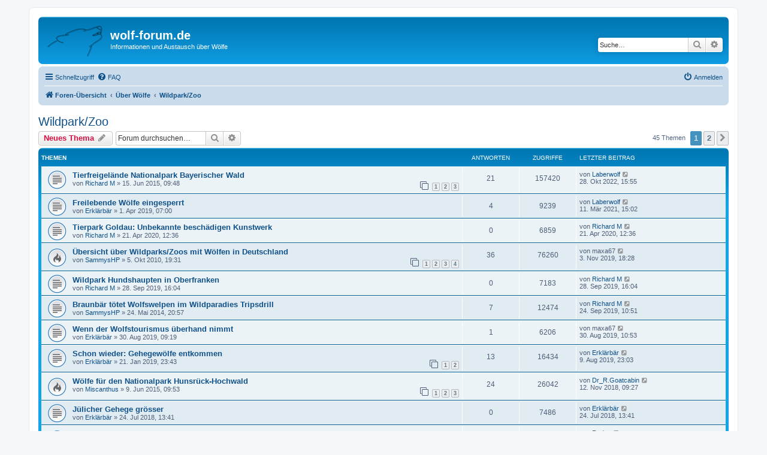

--- FILE ---
content_type: text/html; charset=UTF-8
request_url: https://wolf-forum.de/viewforum.php?f=17&sid=2f06be0564e50fb67bb27bba5fd0adf5
body_size: 9498
content:
<!DOCTYPE html>
<html dir="ltr" lang="de">
<head>
<meta charset="utf-8" />
<meta http-equiv="X-UA-Compatible" content="IE=edge">
<meta name="viewport" content="width=device-width, initial-scale=1" />

<title>Wildpark/Zoo - wolf-forum.de</title>

	<link rel="alternate" type="application/atom+xml" title="Feed - wolf-forum.de" href="/app.php/feed?sid=8b0b1c3803ea470ea2b66e23e26d7ca9">			<link rel="alternate" type="application/atom+xml" title="Feed - Neue Themen" href="/app.php/feed/topics?sid=8b0b1c3803ea470ea2b66e23e26d7ca9">	<link rel="alternate" type="application/atom+xml" title="Feed - Aktive Themen" href="/app.php/feed/topics_active?sid=8b0b1c3803ea470ea2b66e23e26d7ca9">	<link rel="alternate" type="application/atom+xml" title="Feed - Forum - Wildpark/Zoo" href="/app.php/feed/forum/17?sid=8b0b1c3803ea470ea2b66e23e26d7ca9">		
	<link rel="canonical" href="https://wolf-forum.de/viewforum.php?f=17">

<!--
	phpBB style name: prosilver
	Based on style:   prosilver (this is the default phpBB3 style)
	Original author:  Tom Beddard ( http://www.subBlue.com/ )
	Modified by:
-->

<link href="./assets/css/font-awesome.min.css?assets_version=125" rel="stylesheet">
<link href="./styles/prosilver/theme/stylesheet.css?assets_version=125" rel="stylesheet">
<link href="./styles/prosilver/theme/de/stylesheet.css?assets_version=125" rel="stylesheet">




<!--[if lte IE 9]>
	<link href="./styles/prosilver/theme/tweaks.css?assets_version=125" rel="stylesheet">
<![endif]-->


<link href="./ext/phpbb/pages/styles/prosilver/theme/pages_common.css?assets_version=125" rel="stylesheet" media="screen">



<link rel="icon" href="/favicon.png" type="image/png">

</head>
<body id="phpbb" class="nojs notouch section-viewforum ltr ">


<div id="wrap" class="wrap">
	<a id="top" class="top-anchor" accesskey="t"></a>
	<div id="page-header">
		<div class="headerbar" role="banner">
					<div class="inner">

			<div id="site-description" class="site-description">
		<a id="logo" class="logo" href="./index.php?sid=8b0b1c3803ea470ea2b66e23e26d7ca9" title="Foren-Übersicht">
					<span class="site_logo"></span>
				</a>
				<h1>wolf-forum.de</h1>
				<p>Informationen und Austausch über Wölfe</p>
				<p class="skiplink"><a href="#start_here">Zum Inhalt</a></p>
			</div>

									<div id="search-box" class="search-box search-header" role="search">
				<form action="./search.php?sid=8b0b1c3803ea470ea2b66e23e26d7ca9" method="get" id="search">
				<fieldset>
					<input name="keywords" id="keywords" type="search" maxlength="128" title="Suche nach Wörtern" class="inputbox search tiny" size="20" value="" placeholder="Suche…" />
					<button class="button button-search" type="submit" title="Suche">
						<i class="icon fa-search fa-fw" aria-hidden="true"></i><span class="sr-only">Suche</span>
					</button>
					<a href="./search.php?sid=8b0b1c3803ea470ea2b66e23e26d7ca9" class="button button-search-end" title="Erweiterte Suche">
						<i class="icon fa-cog fa-fw" aria-hidden="true"></i><span class="sr-only">Erweiterte Suche</span>
					</a>
					<input type="hidden" name="sid" value="8b0b1c3803ea470ea2b66e23e26d7ca9" />

				</fieldset>
				</form>
			</div>
						
			</div>
					</div>
				<div class="navbar" role="navigation">
	<div class="inner">

	<ul id="nav-main" class="nav-main linklist" role="menubar">

		<li id="quick-links" class="quick-links dropdown-container responsive-menu" data-skip-responsive="true">
			<a href="#" class="dropdown-trigger">
				<i class="icon fa-bars fa-fw" aria-hidden="true"></i><span>Schnellzugriff</span>
			</a>
			<div class="dropdown">
				<div class="pointer"><div class="pointer-inner"></div></div>
				<ul class="dropdown-contents" role="menu">
					
											<li class="separator"></li>
																									<li>
								<a href="./search.php?search_id=unanswered&amp;sid=8b0b1c3803ea470ea2b66e23e26d7ca9" role="menuitem">
									<i class="icon fa-file-o fa-fw icon-gray" aria-hidden="true"></i><span>Unbeantwortete Themen</span>
								</a>
							</li>
							<li>
								<a href="./search.php?search_id=active_topics&amp;sid=8b0b1c3803ea470ea2b66e23e26d7ca9" role="menuitem">
									<i class="icon fa-file-o fa-fw icon-blue" aria-hidden="true"></i><span>Aktive Themen</span>
								</a>
							</li>
							<li class="separator"></li>
							<li>
								<a href="./search.php?sid=8b0b1c3803ea470ea2b66e23e26d7ca9" role="menuitem">
									<i class="icon fa-search fa-fw" aria-hidden="true"></i><span>Suche</span>
								</a>
							</li>
					
										<li class="separator"></li>

									</ul>
			</div>
		</li>

				<li data-skip-responsive="true">
			<a href="/app.php/help/faq?sid=8b0b1c3803ea470ea2b66e23e26d7ca9" rel="help" title="Häufig gestellte Fragen" role="menuitem">
				<i class="icon fa-question-circle fa-fw" aria-hidden="true"></i><span>FAQ</span>
			</a>
		</li>
						
			<li class="rightside"  data-skip-responsive="true">
			<a href="./ucp.php?mode=login&amp;redirect=viewforum.php%3Ff%3D17&amp;sid=8b0b1c3803ea470ea2b66e23e26d7ca9" title="Anmelden" accesskey="x" role="menuitem">
				<i class="icon fa-power-off fa-fw" aria-hidden="true"></i><span>Anmelden</span>
			</a>
		</li>
						</ul>

	<ul id="nav-breadcrumbs" class="nav-breadcrumbs linklist navlinks" role="menubar">
				
		
		<li class="breadcrumbs" itemscope itemtype="https://schema.org/BreadcrumbList">

			
							<span class="crumb" itemtype="https://schema.org/ListItem" itemprop="itemListElement" itemscope><a itemprop="item" href="./index.php?sid=8b0b1c3803ea470ea2b66e23e26d7ca9" accesskey="h" data-navbar-reference="index"><i class="icon fa-home fa-fw"></i><span itemprop="name">Foren-Übersicht</span></a><meta itemprop="position" content="1" /></span>

											
								<span class="crumb" itemtype="https://schema.org/ListItem" itemprop="itemListElement" itemscope data-forum-id="3"><a itemprop="item" href="./viewforum.php?f=3&amp;sid=8b0b1c3803ea470ea2b66e23e26d7ca9"><span itemprop="name">Über Wölfe</span></a><meta itemprop="position" content="2" /></span>
															
								<span class="crumb" itemtype="https://schema.org/ListItem" itemprop="itemListElement" itemscope data-forum-id="17"><a itemprop="item" href="./viewforum.php?f=17&amp;sid=8b0b1c3803ea470ea2b66e23e26d7ca9"><span itemprop="name">Wildpark/Zoo</span></a><meta itemprop="position" content="3" /></span>
							
					</li>

		
					<li class="rightside responsive-search">
				<a href="./search.php?sid=8b0b1c3803ea470ea2b66e23e26d7ca9" title="Zeigt die erweiterten Suchoptionen an" role="menuitem">
					<i class="icon fa-search fa-fw" aria-hidden="true"></i><span class="sr-only">Suche</span>
				</a>
			</li>
			</ul>

	</div>
</div>
	</div>

	
	<a id="start_here" class="anchor"></a>
	<div id="page-body" class="page-body" role="main">
		
		<h2 class="forum-title"><a href="./viewforum.php?f=17&amp;sid=8b0b1c3803ea470ea2b66e23e26d7ca9">Wildpark/Zoo</a></h2>
<div>
	<!-- NOTE: remove the style="display: none" when you want to have the forum description on the forum body -->
	<div style="display: none !important;">Über <strong class="text-strong">nicht</strong> freilebende Wölfe in Wildparks, Zoos usw.<br /></div>	</div>



	<div class="action-bar bar-top">

				
		<a href="./posting.php?mode=post&amp;f=17&amp;sid=8b0b1c3803ea470ea2b66e23e26d7ca9" class="button" title="Neues Thema erstellen">
							<span>Neues Thema</span> <i class="icon fa-pencil fa-fw" aria-hidden="true"></i>
					</a>
				
			<div class="search-box" role="search">
			<form method="get" id="forum-search" action="./search.php?sid=8b0b1c3803ea470ea2b66e23e26d7ca9">
			<fieldset>
				<input class="inputbox search tiny" type="search" name="keywords" id="search_keywords" size="20" placeholder="Forum durchsuchen…" />
				<button class="button button-search" type="submit" title="Suche">
					<i class="icon fa-search fa-fw" aria-hidden="true"></i><span class="sr-only">Suche</span>
				</button>
				<a href="./search.php?fid%5B%5D=17&amp;sid=8b0b1c3803ea470ea2b66e23e26d7ca9" class="button button-search-end" title="Erweiterte Suche">
					<i class="icon fa-cog fa-fw" aria-hidden="true"></i><span class="sr-only">Erweiterte Suche</span>
				</a>
				<input type="hidden" name="fid[0]" value="17" />
<input type="hidden" name="sid" value="8b0b1c3803ea470ea2b66e23e26d7ca9" />

			</fieldset>
			</form>
		</div>
	
	<div class="pagination">
				45 Themen
					<ul>
		<li class="active"><span>1</span></li>
				<li><a class="button" href="./viewforum.php?f=17&amp;sid=8b0b1c3803ea470ea2b66e23e26d7ca9&amp;start=25" role="button">2</a></li>
				<li class="arrow next"><a class="button button-icon-only" href="./viewforum.php?f=17&amp;sid=8b0b1c3803ea470ea2b66e23e26d7ca9&amp;start=25" rel="next" role="button"><i class="icon fa-chevron-right fa-fw" aria-hidden="true"></i><span class="sr-only">Nächste</span></a></li>
	</ul>
			</div>

	</div>




	
			<div class="forumbg">
		<div class="inner">
		<ul class="topiclist">
			<li class="header">
				<dl class="row-item">
					<dt><div class="list-inner">Themen</div></dt>
					<dd class="posts">Antworten</dd>
					<dd class="views">Zugriffe</dd>
					<dd class="lastpost"><span>Letzter Beitrag</span></dd>
				</dl>
			</li>
		</ul>
		<ul class="topiclist topics">
	
				<li class="row bg1">
						<dl class="row-item topic_read">
				<dt title="Keine ungelesenen Beiträge">
										<div class="list-inner">
																		<a href="./viewtopic.php?t=1743&amp;sid=8b0b1c3803ea470ea2b66e23e26d7ca9" class="topictitle">Tierfreigelände Nationalpark Bayerischer Wald</a>																								<br />
						
												<div class="responsive-show" style="display: none;">
							Letzter Beitrag von <a href="./memberlist.php?mode=viewprofile&amp;u=870&amp;sid=8b0b1c3803ea470ea2b66e23e26d7ca9" class="username">Laberwolf</a> &laquo; <a href="./viewtopic.php?p=45435&amp;sid=8b0b1c3803ea470ea2b66e23e26d7ca9#p45435" title="Gehe zum letzten Beitrag"><time datetime="2022-10-28T13:55:51+00:00">28. Okt 2022, 15:55</time></a>
													</div>
														<span class="responsive-show left-box" style="display: none;">Antworten: <strong>21</strong></span>
													
						<div class="topic-poster responsive-hide left-box">
																												von <a href="./memberlist.php?mode=viewprofile&amp;u=467&amp;sid=8b0b1c3803ea470ea2b66e23e26d7ca9" class="username">Richard M</a> &raquo; <time datetime="2015-06-15T07:48:24+00:00">15. Jun 2015, 09:48</time>
																				</div>

												<div class="pagination">
							<span><i class="icon fa-clone fa-fw" aria-hidden="true"></i></span>
							<ul>
															<li><a class="button" href="./viewtopic.php?t=1743&amp;sid=8b0b1c3803ea470ea2b66e23e26d7ca9">1</a></li>
																							<li><a class="button" href="./viewtopic.php?t=1743&amp;sid=8b0b1c3803ea470ea2b66e23e26d7ca9&amp;start=10">2</a></li>
																							<li><a class="button" href="./viewtopic.php?t=1743&amp;sid=8b0b1c3803ea470ea2b66e23e26d7ca9&amp;start=20">3</a></li>
																																													</ul>
						</div>
						
											</div>
				</dt>
				<dd class="posts">21 <dfn>Antworten</dfn></dd>
				<dd class="views">157420 <dfn>Zugriffe</dfn></dd>
				<dd class="lastpost">
					<span><dfn>Letzter Beitrag </dfn>von <a href="./memberlist.php?mode=viewprofile&amp;u=870&amp;sid=8b0b1c3803ea470ea2b66e23e26d7ca9" class="username">Laberwolf</a>													<a href="./viewtopic.php?p=45435&amp;sid=8b0b1c3803ea470ea2b66e23e26d7ca9#p45435" title="Gehe zum letzten Beitrag">
								<i class="icon fa-external-link-square fa-fw icon-lightgray icon-md" aria-hidden="true"></i><span class="sr-only"></span>
							</a>
												<br /><time datetime="2022-10-28T13:55:51+00:00">28. Okt 2022, 15:55</time>
					</span>
				</dd>
			</dl>
					</li>
		
	

	
	
				<li class="row bg2">
						<dl class="row-item topic_read">
				<dt title="Keine ungelesenen Beiträge">
										<div class="list-inner">
																		<a href="./viewtopic.php?t=3068&amp;sid=8b0b1c3803ea470ea2b66e23e26d7ca9" class="topictitle">Freilebende Wölfe eingesperrt</a>																								<br />
						
												<div class="responsive-show" style="display: none;">
							Letzter Beitrag von <a href="./memberlist.php?mode=viewprofile&amp;u=870&amp;sid=8b0b1c3803ea470ea2b66e23e26d7ca9" class="username">Laberwolf</a> &laquo; <a href="./viewtopic.php?p=44709&amp;sid=8b0b1c3803ea470ea2b66e23e26d7ca9#p44709" title="Gehe zum letzten Beitrag"><time datetime="2021-03-11T14:02:24+00:00">11. Mär 2021, 15:02</time></a>
													</div>
														<span class="responsive-show left-box" style="display: none;">Antworten: <strong>4</strong></span>
													
						<div class="topic-poster responsive-hide left-box">
																												von <a href="./memberlist.php?mode=viewprofile&amp;u=732&amp;sid=8b0b1c3803ea470ea2b66e23e26d7ca9" class="username">Erklärbär</a> &raquo; <time datetime="2019-04-01T05:00:20+00:00">1. Apr 2019, 07:00</time>
																				</div>

						
											</div>
				</dt>
				<dd class="posts">4 <dfn>Antworten</dfn></dd>
				<dd class="views">9239 <dfn>Zugriffe</dfn></dd>
				<dd class="lastpost">
					<span><dfn>Letzter Beitrag </dfn>von <a href="./memberlist.php?mode=viewprofile&amp;u=870&amp;sid=8b0b1c3803ea470ea2b66e23e26d7ca9" class="username">Laberwolf</a>													<a href="./viewtopic.php?p=44709&amp;sid=8b0b1c3803ea470ea2b66e23e26d7ca9#p44709" title="Gehe zum letzten Beitrag">
								<i class="icon fa-external-link-square fa-fw icon-lightgray icon-md" aria-hidden="true"></i><span class="sr-only"></span>
							</a>
												<br /><time datetime="2021-03-11T14:02:24+00:00">11. Mär 2021, 15:02</time>
					</span>
				</dd>
			</dl>
					</li>
		
	

	
	
				<li class="row bg1">
						<dl class="row-item topic_read">
				<dt title="Keine ungelesenen Beiträge">
										<div class="list-inner">
																		<a href="./viewtopic.php?t=3328&amp;sid=8b0b1c3803ea470ea2b66e23e26d7ca9" class="topictitle">Tierpark Goldau: Unbekannte beschädigen Kunstwerk</a>																								<br />
						
												<div class="responsive-show" style="display: none;">
							Letzter Beitrag von <a href="./memberlist.php?mode=viewprofile&amp;u=467&amp;sid=8b0b1c3803ea470ea2b66e23e26d7ca9" class="username">Richard M</a> &laquo; <a href="./viewtopic.php?p=44094&amp;sid=8b0b1c3803ea470ea2b66e23e26d7ca9#p44094" title="Gehe zum letzten Beitrag"><time datetime="2020-04-21T10:36:32+00:00">21. Apr 2020, 12:36</time></a>
													</div>
													
						<div class="topic-poster responsive-hide left-box">
																												von <a href="./memberlist.php?mode=viewprofile&amp;u=467&amp;sid=8b0b1c3803ea470ea2b66e23e26d7ca9" class="username">Richard M</a> &raquo; <time datetime="2020-04-21T10:36:32+00:00">21. Apr 2020, 12:36</time>
																				</div>

						
											</div>
				</dt>
				<dd class="posts">0 <dfn>Antworten</dfn></dd>
				<dd class="views">6859 <dfn>Zugriffe</dfn></dd>
				<dd class="lastpost">
					<span><dfn>Letzter Beitrag </dfn>von <a href="./memberlist.php?mode=viewprofile&amp;u=467&amp;sid=8b0b1c3803ea470ea2b66e23e26d7ca9" class="username">Richard M</a>													<a href="./viewtopic.php?p=44094&amp;sid=8b0b1c3803ea470ea2b66e23e26d7ca9#p44094" title="Gehe zum letzten Beitrag">
								<i class="icon fa-external-link-square fa-fw icon-lightgray icon-md" aria-hidden="true"></i><span class="sr-only"></span>
							</a>
												<br /><time datetime="2020-04-21T10:36:32+00:00">21. Apr 2020, 12:36</time>
					</span>
				</dd>
			</dl>
					</li>
		
	

	
	
				<li class="row bg2">
						<dl class="row-item topic_read_hot">
				<dt title="Keine ungelesenen Beiträge">
										<div class="list-inner">
																		<a href="./viewtopic.php?t=5&amp;sid=8b0b1c3803ea470ea2b66e23e26d7ca9" class="topictitle">Übersicht über Wildparks/Zoos mit Wölfen in Deutschland</a>																								<br />
						
												<div class="responsive-show" style="display: none;">
							Letzter Beitrag von <span class="username">maxa67</span> &laquo; <a href="./viewtopic.php?p=42345&amp;sid=8b0b1c3803ea470ea2b66e23e26d7ca9#p42345" title="Gehe zum letzten Beitrag"><time datetime="2019-11-03T17:28:22+00:00">3. Nov 2019, 18:28</time></a>
													</div>
														<span class="responsive-show left-box" style="display: none;">Antworten: <strong>36</strong></span>
													
						<div class="topic-poster responsive-hide left-box">
																												von <a href="./memberlist.php?mode=viewprofile&amp;u=2&amp;sid=8b0b1c3803ea470ea2b66e23e26d7ca9" class="username">SammysHP</a> &raquo; <time datetime="2010-10-05T17:31:08+00:00">5. Okt 2010, 19:31</time>
																				</div>

												<div class="pagination">
							<span><i class="icon fa-clone fa-fw" aria-hidden="true"></i></span>
							<ul>
															<li><a class="button" href="./viewtopic.php?t=5&amp;sid=8b0b1c3803ea470ea2b66e23e26d7ca9">1</a></li>
																							<li><a class="button" href="./viewtopic.php?t=5&amp;sid=8b0b1c3803ea470ea2b66e23e26d7ca9&amp;start=10">2</a></li>
																							<li><a class="button" href="./viewtopic.php?t=5&amp;sid=8b0b1c3803ea470ea2b66e23e26d7ca9&amp;start=20">3</a></li>
																							<li><a class="button" href="./viewtopic.php?t=5&amp;sid=8b0b1c3803ea470ea2b66e23e26d7ca9&amp;start=30">4</a></li>
																																													</ul>
						</div>
						
											</div>
				</dt>
				<dd class="posts">36 <dfn>Antworten</dfn></dd>
				<dd class="views">76260 <dfn>Zugriffe</dfn></dd>
				<dd class="lastpost">
					<span><dfn>Letzter Beitrag </dfn>von <span class="username">maxa67</span>													<a href="./viewtopic.php?p=42345&amp;sid=8b0b1c3803ea470ea2b66e23e26d7ca9#p42345" title="Gehe zum letzten Beitrag">
								<i class="icon fa-external-link-square fa-fw icon-lightgray icon-md" aria-hidden="true"></i><span class="sr-only"></span>
							</a>
												<br /><time datetime="2019-11-03T17:28:22+00:00">3. Nov 2019, 18:28</time>
					</span>
				</dd>
			</dl>
					</li>
		
	

	
	
				<li class="row bg1">
						<dl class="row-item topic_read">
				<dt title="Keine ungelesenen Beiträge">
										<div class="list-inner">
																		<a href="./viewtopic.php?t=3201&amp;sid=8b0b1c3803ea470ea2b66e23e26d7ca9" class="topictitle">Wildpark Hundshaupten in Oberfranken</a>																								<br />
						
												<div class="responsive-show" style="display: none;">
							Letzter Beitrag von <a href="./memberlist.php?mode=viewprofile&amp;u=467&amp;sid=8b0b1c3803ea470ea2b66e23e26d7ca9" class="username">Richard M</a> &laquo; <a href="./viewtopic.php?p=41720&amp;sid=8b0b1c3803ea470ea2b66e23e26d7ca9#p41720" title="Gehe zum letzten Beitrag"><time datetime="2019-09-28T14:04:15+00:00">28. Sep 2019, 16:04</time></a>
													</div>
													
						<div class="topic-poster responsive-hide left-box">
																												von <a href="./memberlist.php?mode=viewprofile&amp;u=467&amp;sid=8b0b1c3803ea470ea2b66e23e26d7ca9" class="username">Richard M</a> &raquo; <time datetime="2019-09-28T14:04:15+00:00">28. Sep 2019, 16:04</time>
																				</div>

						
											</div>
				</dt>
				<dd class="posts">0 <dfn>Antworten</dfn></dd>
				<dd class="views">7183 <dfn>Zugriffe</dfn></dd>
				<dd class="lastpost">
					<span><dfn>Letzter Beitrag </dfn>von <a href="./memberlist.php?mode=viewprofile&amp;u=467&amp;sid=8b0b1c3803ea470ea2b66e23e26d7ca9" class="username">Richard M</a>													<a href="./viewtopic.php?p=41720&amp;sid=8b0b1c3803ea470ea2b66e23e26d7ca9#p41720" title="Gehe zum letzten Beitrag">
								<i class="icon fa-external-link-square fa-fw icon-lightgray icon-md" aria-hidden="true"></i><span class="sr-only"></span>
							</a>
												<br /><time datetime="2019-09-28T14:04:15+00:00">28. Sep 2019, 16:04</time>
					</span>
				</dd>
			</dl>
					</li>
		
	

	
	
				<li class="row bg2">
						<dl class="row-item topic_read">
				<dt title="Keine ungelesenen Beiträge">
										<div class="list-inner">
																		<a href="./viewtopic.php?t=1248&amp;sid=8b0b1c3803ea470ea2b66e23e26d7ca9" class="topictitle">Braunbär tötet Wolfswelpen im Wildparadies Tripsdrill</a>																								<br />
						
												<div class="responsive-show" style="display: none;">
							Letzter Beitrag von <a href="./memberlist.php?mode=viewprofile&amp;u=467&amp;sid=8b0b1c3803ea470ea2b66e23e26d7ca9" class="username">Richard M</a> &laquo; <a href="./viewtopic.php?p=41703&amp;sid=8b0b1c3803ea470ea2b66e23e26d7ca9#p41703" title="Gehe zum letzten Beitrag"><time datetime="2019-09-24T08:51:30+00:00">24. Sep 2019, 10:51</time></a>
													</div>
														<span class="responsive-show left-box" style="display: none;">Antworten: <strong>7</strong></span>
													
						<div class="topic-poster responsive-hide left-box">
																												von <a href="./memberlist.php?mode=viewprofile&amp;u=2&amp;sid=8b0b1c3803ea470ea2b66e23e26d7ca9" class="username">SammysHP</a> &raquo; <time datetime="2014-05-24T18:57:11+00:00">24. Mai 2014, 20:57</time>
																				</div>

						
											</div>
				</dt>
				<dd class="posts">7 <dfn>Antworten</dfn></dd>
				<dd class="views">12474 <dfn>Zugriffe</dfn></dd>
				<dd class="lastpost">
					<span><dfn>Letzter Beitrag </dfn>von <a href="./memberlist.php?mode=viewprofile&amp;u=467&amp;sid=8b0b1c3803ea470ea2b66e23e26d7ca9" class="username">Richard M</a>													<a href="./viewtopic.php?p=41703&amp;sid=8b0b1c3803ea470ea2b66e23e26d7ca9#p41703" title="Gehe zum letzten Beitrag">
								<i class="icon fa-external-link-square fa-fw icon-lightgray icon-md" aria-hidden="true"></i><span class="sr-only"></span>
							</a>
												<br /><time datetime="2019-09-24T08:51:30+00:00">24. Sep 2019, 10:51</time>
					</span>
				</dd>
			</dl>
					</li>
		
	

	
	
				<li class="row bg1">
						<dl class="row-item topic_read">
				<dt title="Keine ungelesenen Beiträge">
										<div class="list-inner">
																		<a href="./viewtopic.php?t=3173&amp;sid=8b0b1c3803ea470ea2b66e23e26d7ca9" class="topictitle">Wenn der Wolfstourismus überhand nimmt</a>																								<br />
						
												<div class="responsive-show" style="display: none;">
							Letzter Beitrag von <span class="username">maxa67</span> &laquo; <a href="./viewtopic.php?p=41285&amp;sid=8b0b1c3803ea470ea2b66e23e26d7ca9#p41285" title="Gehe zum letzten Beitrag"><time datetime="2019-08-30T08:53:42+00:00">30. Aug 2019, 10:53</time></a>
													</div>
														<span class="responsive-show left-box" style="display: none;">Antworten: <strong>1</strong></span>
													
						<div class="topic-poster responsive-hide left-box">
																												von <a href="./memberlist.php?mode=viewprofile&amp;u=732&amp;sid=8b0b1c3803ea470ea2b66e23e26d7ca9" class="username">Erklärbär</a> &raquo; <time datetime="2019-08-30T07:19:56+00:00">30. Aug 2019, 09:19</time>
																				</div>

						
											</div>
				</dt>
				<dd class="posts">1 <dfn>Antworten</dfn></dd>
				<dd class="views">6206 <dfn>Zugriffe</dfn></dd>
				<dd class="lastpost">
					<span><dfn>Letzter Beitrag </dfn>von <span class="username">maxa67</span>													<a href="./viewtopic.php?p=41285&amp;sid=8b0b1c3803ea470ea2b66e23e26d7ca9#p41285" title="Gehe zum letzten Beitrag">
								<i class="icon fa-external-link-square fa-fw icon-lightgray icon-md" aria-hidden="true"></i><span class="sr-only"></span>
							</a>
												<br /><time datetime="2019-08-30T08:53:42+00:00">30. Aug 2019, 10:53</time>
					</span>
				</dd>
			</dl>
					</li>
		
	

	
	
				<li class="row bg2">
						<dl class="row-item topic_read">
				<dt title="Keine ungelesenen Beiträge">
										<div class="list-inner">
																		<a href="./viewtopic.php?t=2971&amp;sid=8b0b1c3803ea470ea2b66e23e26d7ca9" class="topictitle">Schon wieder: Gehegewölfe entkommen</a>																								<br />
						
												<div class="responsive-show" style="display: none;">
							Letzter Beitrag von <a href="./memberlist.php?mode=viewprofile&amp;u=732&amp;sid=8b0b1c3803ea470ea2b66e23e26d7ca9" class="username">Erklärbär</a> &laquo; <a href="./viewtopic.php?p=40957&amp;sid=8b0b1c3803ea470ea2b66e23e26d7ca9#p40957" title="Gehe zum letzten Beitrag"><time datetime="2019-08-09T21:03:44+00:00">9. Aug 2019, 23:03</time></a>
													</div>
														<span class="responsive-show left-box" style="display: none;">Antworten: <strong>13</strong></span>
													
						<div class="topic-poster responsive-hide left-box">
																												von <a href="./memberlist.php?mode=viewprofile&amp;u=732&amp;sid=8b0b1c3803ea470ea2b66e23e26d7ca9" class="username">Erklärbär</a> &raquo; <time datetime="2019-01-21T22:43:05+00:00">21. Jan 2019, 23:43</time>
																				</div>

												<div class="pagination">
							<span><i class="icon fa-clone fa-fw" aria-hidden="true"></i></span>
							<ul>
															<li><a class="button" href="./viewtopic.php?t=2971&amp;sid=8b0b1c3803ea470ea2b66e23e26d7ca9">1</a></li>
																							<li><a class="button" href="./viewtopic.php?t=2971&amp;sid=8b0b1c3803ea470ea2b66e23e26d7ca9&amp;start=10">2</a></li>
																																													</ul>
						</div>
						
											</div>
				</dt>
				<dd class="posts">13 <dfn>Antworten</dfn></dd>
				<dd class="views">16434 <dfn>Zugriffe</dfn></dd>
				<dd class="lastpost">
					<span><dfn>Letzter Beitrag </dfn>von <a href="./memberlist.php?mode=viewprofile&amp;u=732&amp;sid=8b0b1c3803ea470ea2b66e23e26d7ca9" class="username">Erklärbär</a>													<a href="./viewtopic.php?p=40957&amp;sid=8b0b1c3803ea470ea2b66e23e26d7ca9#p40957" title="Gehe zum letzten Beitrag">
								<i class="icon fa-external-link-square fa-fw icon-lightgray icon-md" aria-hidden="true"></i><span class="sr-only"></span>
							</a>
												<br /><time datetime="2019-08-09T21:03:44+00:00">9. Aug 2019, 23:03</time>
					</span>
				</dd>
			</dl>
					</li>
		
	

	
	
				<li class="row bg1">
						<dl class="row-item topic_read_hot">
				<dt title="Keine ungelesenen Beiträge">
										<div class="list-inner">
																		<a href="./viewtopic.php?t=1733&amp;sid=8b0b1c3803ea470ea2b66e23e26d7ca9" class="topictitle">Wölfe für den Nationalpark Hunsrück-Hochwald</a>																								<br />
						
												<div class="responsive-show" style="display: none;">
							Letzter Beitrag von <a href="./memberlist.php?mode=viewprofile&amp;u=587&amp;sid=8b0b1c3803ea470ea2b66e23e26d7ca9" class="username">Dr_R.Goatcabin</a> &laquo; <a href="./viewtopic.php?p=36908&amp;sid=8b0b1c3803ea470ea2b66e23e26d7ca9#p36908" title="Gehe zum letzten Beitrag"><time datetime="2018-11-12T08:27:29+00:00">12. Nov 2018, 09:27</time></a>
													</div>
														<span class="responsive-show left-box" style="display: none;">Antworten: <strong>24</strong></span>
													
						<div class="topic-poster responsive-hide left-box">
																												von <a href="./memberlist.php?mode=viewprofile&amp;u=79&amp;sid=8b0b1c3803ea470ea2b66e23e26d7ca9" class="username">Miscanthus</a> &raquo; <time datetime="2015-06-09T07:53:15+00:00">9. Jun 2015, 09:53</time>
																				</div>

												<div class="pagination">
							<span><i class="icon fa-clone fa-fw" aria-hidden="true"></i></span>
							<ul>
															<li><a class="button" href="./viewtopic.php?t=1733&amp;sid=8b0b1c3803ea470ea2b66e23e26d7ca9">1</a></li>
																							<li><a class="button" href="./viewtopic.php?t=1733&amp;sid=8b0b1c3803ea470ea2b66e23e26d7ca9&amp;start=10">2</a></li>
																							<li><a class="button" href="./viewtopic.php?t=1733&amp;sid=8b0b1c3803ea470ea2b66e23e26d7ca9&amp;start=20">3</a></li>
																																													</ul>
						</div>
						
											</div>
				</dt>
				<dd class="posts">24 <dfn>Antworten</dfn></dd>
				<dd class="views">26042 <dfn>Zugriffe</dfn></dd>
				<dd class="lastpost">
					<span><dfn>Letzter Beitrag </dfn>von <a href="./memberlist.php?mode=viewprofile&amp;u=587&amp;sid=8b0b1c3803ea470ea2b66e23e26d7ca9" class="username">Dr_R.Goatcabin</a>													<a href="./viewtopic.php?p=36908&amp;sid=8b0b1c3803ea470ea2b66e23e26d7ca9#p36908" title="Gehe zum letzten Beitrag">
								<i class="icon fa-external-link-square fa-fw icon-lightgray icon-md" aria-hidden="true"></i><span class="sr-only"></span>
							</a>
												<br /><time datetime="2018-11-12T08:27:29+00:00">12. Nov 2018, 09:27</time>
					</span>
				</dd>
			</dl>
					</li>
		
	

	
	
				<li class="row bg2">
						<dl class="row-item topic_read">
				<dt title="Keine ungelesenen Beiträge">
										<div class="list-inner">
																		<a href="./viewtopic.php?t=2836&amp;sid=8b0b1c3803ea470ea2b66e23e26d7ca9" class="topictitle">Jülicher Gehege grösser</a>																								<br />
						
												<div class="responsive-show" style="display: none;">
							Letzter Beitrag von <a href="./memberlist.php?mode=viewprofile&amp;u=732&amp;sid=8b0b1c3803ea470ea2b66e23e26d7ca9" class="username">Erklärbär</a> &laquo; <a href="./viewtopic.php?p=35635&amp;sid=8b0b1c3803ea470ea2b66e23e26d7ca9#p35635" title="Gehe zum letzten Beitrag"><time datetime="2018-07-24T11:41:30+00:00">24. Jul 2018, 13:41</time></a>
													</div>
													
						<div class="topic-poster responsive-hide left-box">
																												von <a href="./memberlist.php?mode=viewprofile&amp;u=732&amp;sid=8b0b1c3803ea470ea2b66e23e26d7ca9" class="username">Erklärbär</a> &raquo; <time datetime="2018-07-24T11:41:30+00:00">24. Jul 2018, 13:41</time>
																				</div>

						
											</div>
				</dt>
				<dd class="posts">0 <dfn>Antworten</dfn></dd>
				<dd class="views">7486 <dfn>Zugriffe</dfn></dd>
				<dd class="lastpost">
					<span><dfn>Letzter Beitrag </dfn>von <a href="./memberlist.php?mode=viewprofile&amp;u=732&amp;sid=8b0b1c3803ea470ea2b66e23e26d7ca9" class="username">Erklärbär</a>													<a href="./viewtopic.php?p=35635&amp;sid=8b0b1c3803ea470ea2b66e23e26d7ca9#p35635" title="Gehe zum letzten Beitrag">
								<i class="icon fa-external-link-square fa-fw icon-lightgray icon-md" aria-hidden="true"></i><span class="sr-only"></span>
							</a>
												<br /><time datetime="2018-07-24T11:41:30+00:00">24. Jul 2018, 13:41</time>
					</span>
				</dd>
			</dl>
					</li>
		
	

	
	
				<li class="row bg1">
						<dl class="row-item topic_read_hot">
				<dt title="Keine ungelesenen Beiträge">
										<div class="list-inner">
																		<a href="./viewtopic.php?t=2646&amp;sid=8b0b1c3803ea470ea2b66e23e26d7ca9" class="topictitle">6 Wölfe aus Tierfreigelände/Falkenstein entkommen</a>																								<br />
						
												<div class="responsive-show" style="display: none;">
							Letzter Beitrag von <span class="username">Redux</span> &laquo; <a href="./viewtopic.php?p=34212&amp;sid=8b0b1c3803ea470ea2b66e23e26d7ca9#p34212" title="Gehe zum letzten Beitrag"><time datetime="2018-03-17T12:03:19+00:00">17. Mär 2018, 13:03</time></a>
													</div>
														<span class="responsive-show left-box" style="display: none;">Antworten: <strong>29</strong></span>
													
						<div class="topic-poster responsive-hide left-box">
																												von <a href="./memberlist.php?mode=viewprofile&amp;u=467&amp;sid=8b0b1c3803ea470ea2b66e23e26d7ca9" class="username">Richard M</a> &raquo; <time datetime="2017-10-06T10:19:09+00:00">6. Okt 2017, 12:19</time>
																				</div>

												<div class="pagination">
							<span><i class="icon fa-clone fa-fw" aria-hidden="true"></i></span>
							<ul>
															<li><a class="button" href="./viewtopic.php?t=2646&amp;sid=8b0b1c3803ea470ea2b66e23e26d7ca9">1</a></li>
																							<li><a class="button" href="./viewtopic.php?t=2646&amp;sid=8b0b1c3803ea470ea2b66e23e26d7ca9&amp;start=10">2</a></li>
																							<li><a class="button" href="./viewtopic.php?t=2646&amp;sid=8b0b1c3803ea470ea2b66e23e26d7ca9&amp;start=20">3</a></li>
																																													</ul>
						</div>
						
											</div>
				</dt>
				<dd class="posts">29 <dfn>Antworten</dfn></dd>
				<dd class="views">35803 <dfn>Zugriffe</dfn></dd>
				<dd class="lastpost">
					<span><dfn>Letzter Beitrag </dfn>von <span class="username">Redux</span>													<a href="./viewtopic.php?p=34212&amp;sid=8b0b1c3803ea470ea2b66e23e26d7ca9#p34212" title="Gehe zum letzten Beitrag">
								<i class="icon fa-external-link-square fa-fw icon-lightgray icon-md" aria-hidden="true"></i><span class="sr-only"></span>
							</a>
												<br /><time datetime="2018-03-17T12:03:19+00:00">17. Mär 2018, 13:03</time>
					</span>
				</dd>
			</dl>
					</li>
		
	

	
	
				<li class="row bg2">
						<dl class="row-item topic_read">
				<dt title="Keine ungelesenen Beiträge">
										<div class="list-inner">
																		<a href="./viewtopic.php?t=2639&amp;sid=8b0b1c3803ea470ea2b66e23e26d7ca9" class="topictitle">Ausgebüxter Wolf erschossen: Wildpark begründet Abschuss</a>																								<br />
						
												<div class="responsive-show" style="display: none;">
							Letzter Beitrag von <a href="./memberlist.php?mode=viewprofile&amp;u=686&amp;sid=8b0b1c3803ea470ea2b66e23e26d7ca9" class="username">twizzle</a> &laquo; <a href="./viewtopic.php?p=32051&amp;sid=8b0b1c3803ea470ea2b66e23e26d7ca9#p32051" title="Gehe zum letzten Beitrag"><time datetime="2017-09-20T17:04:17+00:00">20. Sep 2017, 19:04</time></a>
													</div>
														<span class="responsive-show left-box" style="display: none;">Antworten: <strong>12</strong></span>
													
						<div class="topic-poster responsive-hide left-box">
																												von <span class="username">TheOnikra</span> &raquo; <time datetime="2017-09-17T19:18:56+00:00">17. Sep 2017, 21:18</time>
																				</div>

												<div class="pagination">
							<span><i class="icon fa-clone fa-fw" aria-hidden="true"></i></span>
							<ul>
															<li><a class="button" href="./viewtopic.php?t=2639&amp;sid=8b0b1c3803ea470ea2b66e23e26d7ca9">1</a></li>
																							<li><a class="button" href="./viewtopic.php?t=2639&amp;sid=8b0b1c3803ea470ea2b66e23e26d7ca9&amp;start=10">2</a></li>
																																													</ul>
						</div>
						
											</div>
				</dt>
				<dd class="posts">12 <dfn>Antworten</dfn></dd>
				<dd class="views">15769 <dfn>Zugriffe</dfn></dd>
				<dd class="lastpost">
					<span><dfn>Letzter Beitrag </dfn>von <a href="./memberlist.php?mode=viewprofile&amp;u=686&amp;sid=8b0b1c3803ea470ea2b66e23e26d7ca9" class="username">twizzle</a>													<a href="./viewtopic.php?p=32051&amp;sid=8b0b1c3803ea470ea2b66e23e26d7ca9#p32051" title="Gehe zum letzten Beitrag">
								<i class="icon fa-external-link-square fa-fw icon-lightgray icon-md" aria-hidden="true"></i><span class="sr-only"></span>
							</a>
												<br /><time datetime="2017-09-20T17:04:17+00:00">20. Sep 2017, 19:04</time>
					</span>
				</dd>
			</dl>
					</li>
		
	

	
	
				<li class="row bg1">
						<dl class="row-item topic_read">
				<dt title="Keine ungelesenen Beiträge">
										<div class="list-inner">
																		<a href="./viewtopic.php?t=606&amp;sid=8b0b1c3803ea470ea2b66e23e26d7ca9" class="topictitle">Diskussion: Von der Ethik der Gehegehaltung</a>																								<br />
						
												<div class="responsive-show" style="display: none;">
							Letzter Beitrag von <a href="./memberlist.php?mode=viewprofile&amp;u=443&amp;sid=8b0b1c3803ea470ea2b66e23e26d7ca9" class="username">Wolfsblut</a> &laquo; <a href="./viewtopic.php?p=24497&amp;sid=8b0b1c3803ea470ea2b66e23e26d7ca9#p24497" title="Gehe zum letzten Beitrag"><time datetime="2016-03-10T20:56:54+00:00">10. Mär 2016, 21:56</time></a>
													</div>
														<span class="responsive-show left-box" style="display: none;">Antworten: <strong>23</strong></span>
													
						<div class="topic-poster responsive-hide left-box">
																												von <a href="./memberlist.php?mode=viewprofile&amp;u=235&amp;sid=8b0b1c3803ea470ea2b66e23e26d7ca9" class="username">HOWL</a> &raquo; <time datetime="2012-09-16T15:05:39+00:00">16. Sep 2012, 17:05</time>
																				</div>

												<div class="pagination">
							<span><i class="icon fa-clone fa-fw" aria-hidden="true"></i></span>
							<ul>
															<li><a class="button" href="./viewtopic.php?t=606&amp;sid=8b0b1c3803ea470ea2b66e23e26d7ca9">1</a></li>
																							<li><a class="button" href="./viewtopic.php?t=606&amp;sid=8b0b1c3803ea470ea2b66e23e26d7ca9&amp;start=10">2</a></li>
																							<li><a class="button" href="./viewtopic.php?t=606&amp;sid=8b0b1c3803ea470ea2b66e23e26d7ca9&amp;start=20">3</a></li>
																																													</ul>
						</div>
						
											</div>
				</dt>
				<dd class="posts">23 <dfn>Antworten</dfn></dd>
				<dd class="views">32300 <dfn>Zugriffe</dfn></dd>
				<dd class="lastpost">
					<span><dfn>Letzter Beitrag </dfn>von <a href="./memberlist.php?mode=viewprofile&amp;u=443&amp;sid=8b0b1c3803ea470ea2b66e23e26d7ca9" class="username">Wolfsblut</a>													<a href="./viewtopic.php?p=24497&amp;sid=8b0b1c3803ea470ea2b66e23e26d7ca9#p24497" title="Gehe zum letzten Beitrag">
								<i class="icon fa-external-link-square fa-fw icon-lightgray icon-md" aria-hidden="true"></i><span class="sr-only"></span>
							</a>
												<br /><time datetime="2016-03-10T20:56:54+00:00">10. Mär 2016, 21:56</time>
					</span>
				</dd>
			</dl>
					</li>
		
	

	
	
				<li class="row bg2">
						<dl class="row-item topic_read">
				<dt title="Keine ungelesenen Beiträge">
										<div class="list-inner">
																		<a href="./viewtopic.php?t=548&amp;sid=8b0b1c3803ea470ea2b66e23e26d7ca9" class="topictitle">Wölfe in schwedischem Tierpark beißen Wärterin tot</a>																								<br />
						
												<div class="responsive-show" style="display: none;">
							Letzter Beitrag von <a href="./memberlist.php?mode=viewprofile&amp;u=443&amp;sid=8b0b1c3803ea470ea2b66e23e26d7ca9" class="username">Wolfsblut</a> &laquo; <a href="./viewtopic.php?p=24444&amp;sid=8b0b1c3803ea470ea2b66e23e26d7ca9#p24444" title="Gehe zum letzten Beitrag"><time datetime="2016-03-09T16:16:55+00:00">9. Mär 2016, 17:16</time></a>
													</div>
														<span class="responsive-show left-box" style="display: none;">Antworten: <strong>12</strong></span>
													
						<div class="topic-poster responsive-hide left-box">
																												von <a href="./memberlist.php?mode=viewprofile&amp;u=293&amp;sid=8b0b1c3803ea470ea2b66e23e26d7ca9" class="username">rotkäppchen</a> &raquo; <time datetime="2012-06-22T11:21:14+00:00">22. Jun 2012, 13:21</time>
																				</div>

												<div class="pagination">
							<span><i class="icon fa-clone fa-fw" aria-hidden="true"></i></span>
							<ul>
															<li><a class="button" href="./viewtopic.php?t=548&amp;sid=8b0b1c3803ea470ea2b66e23e26d7ca9">1</a></li>
																							<li><a class="button" href="./viewtopic.php?t=548&amp;sid=8b0b1c3803ea470ea2b66e23e26d7ca9&amp;start=10">2</a></li>
																																													</ul>
						</div>
						
											</div>
				</dt>
				<dd class="posts">12 <dfn>Antworten</dfn></dd>
				<dd class="views">16326 <dfn>Zugriffe</dfn></dd>
				<dd class="lastpost">
					<span><dfn>Letzter Beitrag </dfn>von <a href="./memberlist.php?mode=viewprofile&amp;u=443&amp;sid=8b0b1c3803ea470ea2b66e23e26d7ca9" class="username">Wolfsblut</a>													<a href="./viewtopic.php?p=24444&amp;sid=8b0b1c3803ea470ea2b66e23e26d7ca9#p24444" title="Gehe zum letzten Beitrag">
								<i class="icon fa-external-link-square fa-fw icon-lightgray icon-md" aria-hidden="true"></i><span class="sr-only"></span>
							</a>
												<br /><time datetime="2016-03-09T16:16:55+00:00">9. Mär 2016, 17:16</time>
					</span>
				</dd>
			</dl>
					</li>
		
	

	
	
				<li class="row bg1">
						<dl class="row-item topic_read">
				<dt title="Keine ungelesenen Beiträge">
										<div class="list-inner">
																		<a href="./viewtopic.php?t=1981&amp;sid=8b0b1c3803ea470ea2b66e23e26d7ca9" class="topictitle">USA: Pelztierfarm züchtet Wölfe für Felle</a>																								<br />
						
												<div class="responsive-show" style="display: none;">
							Letzter Beitrag von <a href="./memberlist.php?mode=viewprofile&amp;u=322&amp;sid=8b0b1c3803ea470ea2b66e23e26d7ca9" class="username">Lone Wolf</a> &laquo; <a href="./viewtopic.php?p=22433&amp;sid=8b0b1c3803ea470ea2b66e23e26d7ca9#p22433" title="Gehe zum letzten Beitrag"><time datetime="2015-12-13T15:39:23+00:00">13. Dez 2015, 16:39</time></a>
													</div>
														<span class="responsive-show left-box" style="display: none;">Antworten: <strong>6</strong></span>
													
						<div class="topic-poster responsive-hide left-box">
																												von <a href="./memberlist.php?mode=viewprofile&amp;u=79&amp;sid=8b0b1c3803ea470ea2b66e23e26d7ca9" class="username">Miscanthus</a> &raquo; <time datetime="2015-12-08T07:23:43+00:00">8. Dez 2015, 08:23</time>
																				</div>

						
											</div>
				</dt>
				<dd class="posts">6 <dfn>Antworten</dfn></dd>
				<dd class="views">12314 <dfn>Zugriffe</dfn></dd>
				<dd class="lastpost">
					<span><dfn>Letzter Beitrag </dfn>von <a href="./memberlist.php?mode=viewprofile&amp;u=322&amp;sid=8b0b1c3803ea470ea2b66e23e26d7ca9" class="username">Lone Wolf</a>													<a href="./viewtopic.php?p=22433&amp;sid=8b0b1c3803ea470ea2b66e23e26d7ca9#p22433" title="Gehe zum letzten Beitrag">
								<i class="icon fa-external-link-square fa-fw icon-lightgray icon-md" aria-hidden="true"></i><span class="sr-only"></span>
							</a>
												<br /><time datetime="2015-12-13T15:39:23+00:00">13. Dez 2015, 16:39</time>
					</span>
				</dd>
			</dl>
					</li>
		
	

	
	
				<li class="row bg2">
						<dl class="row-item topic_read">
				<dt title="Keine ungelesenen Beiträge">
										<div class="list-inner">
																		<a href="./viewtopic.php?t=1877&amp;sid=8b0b1c3803ea470ea2b66e23e26d7ca9" class="topictitle">Fritzi - der Wolf</a>																								<br />
						
												<div class="responsive-show" style="display: none;">
							Letzter Beitrag von <a href="./memberlist.php?mode=viewprofile&amp;u=517&amp;sid=8b0b1c3803ea470ea2b66e23e26d7ca9" class="username">zaino</a> &laquo; <a href="./viewtopic.php?p=21058&amp;sid=8b0b1c3803ea470ea2b66e23e26d7ca9#p21058" title="Gehe zum letzten Beitrag"><time datetime="2015-08-31T17:53:08+00:00">31. Aug 2015, 19:53</time></a>
													</div>
														<span class="responsive-show left-box" style="display: none;">Antworten: <strong>3</strong></span>
													
						<div class="topic-poster responsive-hide left-box">
																												von <a href="./memberlist.php?mode=viewprofile&amp;u=532&amp;sid=8b0b1c3803ea470ea2b66e23e26d7ca9" class="username">Ulrike</a> &raquo; <time datetime="2015-08-31T16:45:09+00:00">31. Aug 2015, 18:45</time>
																				</div>

						
											</div>
				</dt>
				<dd class="posts">3 <dfn>Antworten</dfn></dd>
				<dd class="views">9199 <dfn>Zugriffe</dfn></dd>
				<dd class="lastpost">
					<span><dfn>Letzter Beitrag </dfn>von <a href="./memberlist.php?mode=viewprofile&amp;u=517&amp;sid=8b0b1c3803ea470ea2b66e23e26d7ca9" class="username">zaino</a>													<a href="./viewtopic.php?p=21058&amp;sid=8b0b1c3803ea470ea2b66e23e26d7ca9#p21058" title="Gehe zum letzten Beitrag">
								<i class="icon fa-external-link-square fa-fw icon-lightgray icon-md" aria-hidden="true"></i><span class="sr-only"></span>
							</a>
												<br /><time datetime="2015-08-31T17:53:08+00:00">31. Aug 2015, 19:53</time>
					</span>
				</dd>
			</dl>
					</li>
		
	

	
	
				<li class="row bg1">
						<dl class="row-item topic_read">
				<dt title="Keine ungelesenen Beiträge">
										<div class="list-inner">
																		<a href="./viewtopic.php?t=1599&amp;sid=8b0b1c3803ea470ea2b66e23e26d7ca9" class="topictitle">Fasanerie Hanau</a>																								<br />
						
												<div class="responsive-show" style="display: none;">
							Letzter Beitrag von <a href="./memberlist.php?mode=viewprofile&amp;u=483&amp;sid=8b0b1c3803ea470ea2b66e23e26d7ca9" class="username">Hessenbaerche</a> &laquo; <a href="./viewtopic.php?p=16401&amp;sid=8b0b1c3803ea470ea2b66e23e26d7ca9#p16401" title="Gehe zum letzten Beitrag"><time datetime="2015-03-17T06:52:56+00:00">17. Mär 2015, 07:52</time></a>
													</div>
													
						<div class="topic-poster responsive-hide left-box">
																												von <a href="./memberlist.php?mode=viewprofile&amp;u=483&amp;sid=8b0b1c3803ea470ea2b66e23e26d7ca9" class="username">Hessenbaerche</a> &raquo; <time datetime="2015-03-17T06:52:56+00:00">17. Mär 2015, 07:52</time>
																				</div>

						
											</div>
				</dt>
				<dd class="posts">0 <dfn>Antworten</dfn></dd>
				<dd class="views">7717 <dfn>Zugriffe</dfn></dd>
				<dd class="lastpost">
					<span><dfn>Letzter Beitrag </dfn>von <a href="./memberlist.php?mode=viewprofile&amp;u=483&amp;sid=8b0b1c3803ea470ea2b66e23e26d7ca9" class="username">Hessenbaerche</a>													<a href="./viewtopic.php?p=16401&amp;sid=8b0b1c3803ea470ea2b66e23e26d7ca9#p16401" title="Gehe zum letzten Beitrag">
								<i class="icon fa-external-link-square fa-fw icon-lightgray icon-md" aria-hidden="true"></i><span class="sr-only"></span>
							</a>
												<br /><time datetime="2015-03-17T06:52:56+00:00">17. Mär 2015, 07:52</time>
					</span>
				</dd>
			</dl>
					</li>
		
	

	
	
				<li class="row bg2">
						<dl class="row-item topic_read">
				<dt title="Keine ungelesenen Beiträge">
										<div class="list-inner">
																		<a href="./viewtopic.php?t=1530&amp;sid=8b0b1c3803ea470ea2b66e23e26d7ca9" class="topictitle">Thailand: Razzia im Tiger-Tempel - Wölfe verschwunden</a>																								<br />
						
												<div class="responsive-show" style="display: none;">
							Letzter Beitrag von <a href="./memberlist.php?mode=viewprofile&amp;u=79&amp;sid=8b0b1c3803ea470ea2b66e23e26d7ca9" class="username">Miscanthus</a> &laquo; <a href="./viewtopic.php?p=15631&amp;sid=8b0b1c3803ea470ea2b66e23e26d7ca9#p15631" title="Gehe zum letzten Beitrag"><time datetime="2015-02-04T10:08:24+00:00">4. Feb 2015, 11:08</time></a>
													</div>
													
						<div class="topic-poster responsive-hide left-box">
																												von <a href="./memberlist.php?mode=viewprofile&amp;u=79&amp;sid=8b0b1c3803ea470ea2b66e23e26d7ca9" class="username">Miscanthus</a> &raquo; <time datetime="2015-02-04T10:08:24+00:00">4. Feb 2015, 11:08</time>
																				</div>

						
											</div>
				</dt>
				<dd class="posts">0 <dfn>Antworten</dfn></dd>
				<dd class="views">7209 <dfn>Zugriffe</dfn></dd>
				<dd class="lastpost">
					<span><dfn>Letzter Beitrag </dfn>von <a href="./memberlist.php?mode=viewprofile&amp;u=79&amp;sid=8b0b1c3803ea470ea2b66e23e26d7ca9" class="username">Miscanthus</a>													<a href="./viewtopic.php?p=15631&amp;sid=8b0b1c3803ea470ea2b66e23e26d7ca9#p15631" title="Gehe zum letzten Beitrag">
								<i class="icon fa-external-link-square fa-fw icon-lightgray icon-md" aria-hidden="true"></i><span class="sr-only"></span>
							</a>
												<br /><time datetime="2015-02-04T10:08:24+00:00">4. Feb 2015, 11:08</time>
					</span>
				</dd>
			</dl>
					</li>
		
	

	
	
				<li class="row bg1">
						<dl class="row-item topic_read">
				<dt title="Keine ungelesenen Beiträge">
										<div class="list-inner">
																		<a href="./viewtopic.php?t=1459&amp;sid=8b0b1c3803ea470ea2b66e23e26d7ca9" class="topictitle">Hinweise zu Vorfall in Springe gesucht</a>																								<br />
						
												<div class="responsive-show" style="display: none;">
							Letzter Beitrag von <a href="./memberlist.php?mode=viewprofile&amp;u=2&amp;sid=8b0b1c3803ea470ea2b66e23e26d7ca9" class="username">SammysHP</a> &laquo; <a href="./viewtopic.php?p=15275&amp;sid=8b0b1c3803ea470ea2b66e23e26d7ca9#p15275" title="Gehe zum letzten Beitrag"><time datetime="2014-12-06T19:04:38+00:00">6. Dez 2014, 20:04</time></a>
													</div>
														<span class="responsive-show left-box" style="display: none;">Antworten: <strong>9</strong></span>
													
						<div class="topic-poster responsive-hide left-box">
																												von <a href="./memberlist.php?mode=viewprofile&amp;u=235&amp;sid=8b0b1c3803ea470ea2b66e23e26d7ca9" class="username">HOWL</a> &raquo; <time datetime="2014-11-22T13:08:30+00:00">22. Nov 2014, 14:08</time>
																				</div>

						
											</div>
				</dt>
				<dd class="posts">9 <dfn>Antworten</dfn></dd>
				<dd class="views">13096 <dfn>Zugriffe</dfn></dd>
				<dd class="lastpost">
					<span><dfn>Letzter Beitrag </dfn>von <a href="./memberlist.php?mode=viewprofile&amp;u=2&amp;sid=8b0b1c3803ea470ea2b66e23e26d7ca9" class="username">SammysHP</a>													<a href="./viewtopic.php?p=15275&amp;sid=8b0b1c3803ea470ea2b66e23e26d7ca9#p15275" title="Gehe zum letzten Beitrag">
								<i class="icon fa-external-link-square fa-fw icon-lightgray icon-md" aria-hidden="true"></i><span class="sr-only"></span>
							</a>
												<br /><time datetime="2014-12-06T19:04:38+00:00">6. Dez 2014, 20:04</time>
					</span>
				</dd>
			</dl>
					</li>
		
	

	
	
				<li class="row bg2">
						<dl class="row-item topic_read">
				<dt title="Keine ungelesenen Beiträge">
										<div class="list-inner">
																		<a href="./viewtopic.php?t=1460&amp;sid=8b0b1c3803ea470ea2b66e23e26d7ca9" class="topictitle">Wildpark Johannismühle</a>																								<br />
						
												<div class="responsive-show" style="display: none;">
							Letzter Beitrag von <a href="./memberlist.php?mode=viewprofile&amp;u=237&amp;sid=8b0b1c3803ea470ea2b66e23e26d7ca9" class="username">harris</a> &laquo; <a href="./viewtopic.php?p=15026&amp;sid=8b0b1c3803ea470ea2b66e23e26d7ca9#p15026" title="Gehe zum letzten Beitrag"><time datetime="2014-11-22T18:45:10+00:00">22. Nov 2014, 19:45</time></a>
													</div>
														<span class="responsive-show left-box" style="display: none;">Antworten: <strong>2</strong></span>
													
						<div class="topic-poster responsive-hide left-box">
																												von <a href="./memberlist.php?mode=viewprofile&amp;u=235&amp;sid=8b0b1c3803ea470ea2b66e23e26d7ca9" class="username">HOWL</a> &raquo; <time datetime="2014-11-22T13:31:53+00:00">22. Nov 2014, 14:31</time>
																				</div>

						
											</div>
				</dt>
				<dd class="posts">2 <dfn>Antworten</dfn></dd>
				<dd class="views">8354 <dfn>Zugriffe</dfn></dd>
				<dd class="lastpost">
					<span><dfn>Letzter Beitrag </dfn>von <a href="./memberlist.php?mode=viewprofile&amp;u=237&amp;sid=8b0b1c3803ea470ea2b66e23e26d7ca9" class="username">harris</a>													<a href="./viewtopic.php?p=15026&amp;sid=8b0b1c3803ea470ea2b66e23e26d7ca9#p15026" title="Gehe zum letzten Beitrag">
								<i class="icon fa-external-link-square fa-fw icon-lightgray icon-md" aria-hidden="true"></i><span class="sr-only"></span>
							</a>
												<br /><time datetime="2014-11-22T18:45:10+00:00">22. Nov 2014, 19:45</time>
					</span>
				</dd>
			</dl>
					</li>
		
	

	
	
				<li class="row bg1">
						<dl class="row-item topic_read">
				<dt title="Keine ungelesenen Beiträge">
										<div class="list-inner">
																		<a href="./viewtopic.php?t=841&amp;sid=8b0b1c3803ea470ea2b66e23e26d7ca9" class="topictitle">Bielefeld und seine Wölfe...</a>																								<br />
						
												<div class="responsive-show" style="display: none;">
							Letzter Beitrag von <a href="./memberlist.php?mode=viewprofile&amp;u=235&amp;sid=8b0b1c3803ea470ea2b66e23e26d7ca9" class="username">HOWL</a> &laquo; <a href="./viewtopic.php?p=15021&amp;sid=8b0b1c3803ea470ea2b66e23e26d7ca9#p15021" title="Gehe zum letzten Beitrag"><time datetime="2014-11-22T13:12:04+00:00">22. Nov 2014, 14:12</time></a>
													</div>
														<span class="responsive-show left-box" style="display: none;">Antworten: <strong>3</strong></span>
													
						<div class="topic-poster responsive-hide left-box">
																												von <a href="./memberlist.php?mode=viewprofile&amp;u=176&amp;sid=8b0b1c3803ea470ea2b66e23e26d7ca9" class="username">holsteiner in nrw</a> &raquo; <time datetime="2013-05-16T22:39:19+00:00">17. Mai 2013, 00:39</time>
																				</div>

						
											</div>
				</dt>
				<dd class="posts">3 <dfn>Antworten</dfn></dd>
				<dd class="views">9187 <dfn>Zugriffe</dfn></dd>
				<dd class="lastpost">
					<span><dfn>Letzter Beitrag </dfn>von <a href="./memberlist.php?mode=viewprofile&amp;u=235&amp;sid=8b0b1c3803ea470ea2b66e23e26d7ca9" class="username">HOWL</a>													<a href="./viewtopic.php?p=15021&amp;sid=8b0b1c3803ea470ea2b66e23e26d7ca9#p15021" title="Gehe zum letzten Beitrag">
								<i class="icon fa-external-link-square fa-fw icon-lightgray icon-md" aria-hidden="true"></i><span class="sr-only"></span>
							</a>
												<br /><time datetime="2014-11-22T13:12:04+00:00">22. Nov 2014, 14:12</time>
					</span>
				</dd>
			</dl>
					</li>
		
	

	
	
				<li class="row bg2">
						<dl class="row-item topic_read">
				<dt title="Keine ungelesenen Beiträge">
										<div class="list-inner">
																		<a href="./viewtopic.php?t=868&amp;sid=8b0b1c3803ea470ea2b66e23e26d7ca9" class="topictitle">Spaziergang mit einem Wolf</a>																								<br />
						
												<div class="responsive-show" style="display: none;">
							Letzter Beitrag von <span class="username">Grauer Wolf</span> &laquo; <a href="./viewtopic.php?p=14135&amp;sid=8b0b1c3803ea470ea2b66e23e26d7ca9#p14135" title="Gehe zum letzten Beitrag"><time datetime="2014-09-13T13:10:15+00:00">13. Sep 2014, 15:10</time></a>
													</div>
														<span class="responsive-show left-box" style="display: none;">Antworten: <strong>16</strong></span>
													
						<div class="topic-poster responsive-hide left-box">
																												von <a href="./memberlist.php?mode=viewprofile&amp;u=366&amp;sid=8b0b1c3803ea470ea2b66e23e26d7ca9" class="username">Lara88</a> &raquo; <time datetime="2013-06-16T12:08:42+00:00">16. Jun 2013, 14:08</time>
																				</div>

												<div class="pagination">
							<span><i class="icon fa-clone fa-fw" aria-hidden="true"></i></span>
							<ul>
															<li><a class="button" href="./viewtopic.php?t=868&amp;sid=8b0b1c3803ea470ea2b66e23e26d7ca9">1</a></li>
																							<li><a class="button" href="./viewtopic.php?t=868&amp;sid=8b0b1c3803ea470ea2b66e23e26d7ca9&amp;start=10">2</a></li>
																																													</ul>
						</div>
						
											</div>
				</dt>
				<dd class="posts">16 <dfn>Antworten</dfn></dd>
				<dd class="views">18946 <dfn>Zugriffe</dfn></dd>
				<dd class="lastpost">
					<span><dfn>Letzter Beitrag </dfn>von <span class="username">Grauer Wolf</span>													<a href="./viewtopic.php?p=14135&amp;sid=8b0b1c3803ea470ea2b66e23e26d7ca9#p14135" title="Gehe zum letzten Beitrag">
								<i class="icon fa-external-link-square fa-fw icon-lightgray icon-md" aria-hidden="true"></i><span class="sr-only"></span>
							</a>
												<br /><time datetime="2014-09-13T13:10:15+00:00">13. Sep 2014, 15:10</time>
					</span>
				</dd>
			</dl>
					</li>
		
	

	
	
				<li class="row bg1">
						<dl class="row-item topic_read">
				<dt title="Keine ungelesenen Beiträge">
										<div class="list-inner">
																		<a href="./viewtopic.php?t=880&amp;sid=8b0b1c3803ea470ea2b66e23e26d7ca9" class="topictitle">Timber Wölfe geboren</a>																								<br />
						
												<div class="responsive-show" style="display: none;">
							Letzter Beitrag von <a href="./memberlist.php?mode=viewprofile&amp;u=62&amp;sid=8b0b1c3803ea470ea2b66e23e26d7ca9" class="username">Ash</a> &laquo; <a href="./viewtopic.php?p=13219&amp;sid=8b0b1c3803ea470ea2b66e23e26d7ca9#p13219" title="Gehe zum letzten Beitrag"><time datetime="2014-05-22T15:21:08+00:00">22. Mai 2014, 17:21</time></a>
													</div>
														<span class="responsive-show left-box" style="display: none;">Antworten: <strong>14</strong></span>
													
						<div class="topic-poster responsive-hide left-box">
																												von <a href="./memberlist.php?mode=viewprofile&amp;u=324&amp;sid=8b0b1c3803ea470ea2b66e23e26d7ca9" class="username">Raven</a> &raquo; <time datetime="2013-06-30T18:50:44+00:00">30. Jun 2013, 20:50</time>
																				</div>

												<div class="pagination">
							<span><i class="icon fa-clone fa-fw" aria-hidden="true"></i></span>
							<ul>
															<li><a class="button" href="./viewtopic.php?t=880&amp;sid=8b0b1c3803ea470ea2b66e23e26d7ca9">1</a></li>
																							<li><a class="button" href="./viewtopic.php?t=880&amp;sid=8b0b1c3803ea470ea2b66e23e26d7ca9&amp;start=10">2</a></li>
																																													</ul>
						</div>
						
											</div>
				</dt>
				<dd class="posts">14 <dfn>Antworten</dfn></dd>
				<dd class="views">18727 <dfn>Zugriffe</dfn></dd>
				<dd class="lastpost">
					<span><dfn>Letzter Beitrag </dfn>von <a href="./memberlist.php?mode=viewprofile&amp;u=62&amp;sid=8b0b1c3803ea470ea2b66e23e26d7ca9" class="username">Ash</a>													<a href="./viewtopic.php?p=13219&amp;sid=8b0b1c3803ea470ea2b66e23e26d7ca9#p13219" title="Gehe zum letzten Beitrag">
								<i class="icon fa-external-link-square fa-fw icon-lightgray icon-md" aria-hidden="true"></i><span class="sr-only"></span>
							</a>
												<br /><time datetime="2014-05-22T15:21:08+00:00">22. Mai 2014, 17:21</time>
					</span>
				</dd>
			</dl>
					</li>
		
	

	
	
				<li class="row bg2">
						<dl class="row-item topic_read">
				<dt title="Keine ungelesenen Beiträge">
										<div class="list-inner">
																		<a href="./viewtopic.php?t=1165&amp;sid=8b0b1c3803ea470ea2b66e23e26d7ca9" class="topictitle">Tiergarten Halberstadt</a>																								<br />
						
												<div class="responsive-show" style="display: none;">
							Letzter Beitrag von <a href="./memberlist.php?mode=viewprofile&amp;u=80&amp;sid=8b0b1c3803ea470ea2b66e23e26d7ca9" class="username">joswolf</a> &laquo; <a href="./viewtopic.php?p=12808&amp;sid=8b0b1c3803ea470ea2b66e23e26d7ca9#p12808" title="Gehe zum letzten Beitrag"><time datetime="2014-03-14T08:39:53+00:00">14. Mär 2014, 09:39</time></a>
													</div>
														<span class="responsive-show left-box" style="display: none;">Antworten: <strong>13</strong></span>
													
						<div class="topic-poster responsive-hide left-box">
																												von <a href="./memberlist.php?mode=viewprofile&amp;u=412&amp;sid=8b0b1c3803ea470ea2b66e23e26d7ca9" class="username">UrselHo</a> &raquo; <time datetime="2014-03-03T17:57:56+00:00">3. Mär 2014, 18:57</time>
																				</div>

												<div class="pagination">
							<span><i class="icon fa-clone fa-fw" aria-hidden="true"></i></span>
							<ul>
															<li><a class="button" href="./viewtopic.php?t=1165&amp;sid=8b0b1c3803ea470ea2b66e23e26d7ca9">1</a></li>
																							<li><a class="button" href="./viewtopic.php?t=1165&amp;sid=8b0b1c3803ea470ea2b66e23e26d7ca9&amp;start=10">2</a></li>
																																													</ul>
						</div>
						
											</div>
				</dt>
				<dd class="posts">13 <dfn>Antworten</dfn></dd>
				<dd class="views">19549 <dfn>Zugriffe</dfn></dd>
				<dd class="lastpost">
					<span><dfn>Letzter Beitrag </dfn>von <a href="./memberlist.php?mode=viewprofile&amp;u=80&amp;sid=8b0b1c3803ea470ea2b66e23e26d7ca9" class="username">joswolf</a>													<a href="./viewtopic.php?p=12808&amp;sid=8b0b1c3803ea470ea2b66e23e26d7ca9#p12808" title="Gehe zum letzten Beitrag">
								<i class="icon fa-external-link-square fa-fw icon-lightgray icon-md" aria-hidden="true"></i><span class="sr-only"></span>
							</a>
												<br /><time datetime="2014-03-14T08:39:53+00:00">14. Mär 2014, 09:39</time>
					</span>
				</dd>
			</dl>
					</li>
		
	

	
	
				<li class="row bg1">
						<dl class="row-item topic_read">
				<dt title="Keine ungelesenen Beiträge">
										<div class="list-inner">
																		<a href="./viewtopic.php?t=1130&amp;sid=8b0b1c3803ea470ea2b66e23e26d7ca9" class="topictitle">Berlin Zoologischer Garten</a>																								<br />
						
												<div class="responsive-show" style="display: none;">
							Letzter Beitrag von <a href="./memberlist.php?mode=viewprofile&amp;u=54&amp;sid=8b0b1c3803ea470ea2b66e23e26d7ca9" class="username">Shiroi Kiba</a> &laquo; <a href="./viewtopic.php?p=12611&amp;sid=8b0b1c3803ea470ea2b66e23e26d7ca9#p12611" title="Gehe zum letzten Beitrag"><time datetime="2014-02-16T12:37:52+00:00">16. Feb 2014, 13:37</time></a>
													</div>
														<span class="responsive-show left-box" style="display: none;">Antworten: <strong>5</strong></span>
													
						<div class="topic-poster responsive-hide left-box">
																												von <a href="./memberlist.php?mode=viewprofile&amp;u=235&amp;sid=8b0b1c3803ea470ea2b66e23e26d7ca9" class="username">HOWL</a> &raquo; <time datetime="2014-01-30T19:18:54+00:00">30. Jan 2014, 20:18</time>
																				</div>

						
											</div>
				</dt>
				<dd class="posts">5 <dfn>Antworten</dfn></dd>
				<dd class="views">10691 <dfn>Zugriffe</dfn></dd>
				<dd class="lastpost">
					<span><dfn>Letzter Beitrag </dfn>von <a href="./memberlist.php?mode=viewprofile&amp;u=54&amp;sid=8b0b1c3803ea470ea2b66e23e26d7ca9" class="username">Shiroi Kiba</a>													<a href="./viewtopic.php?p=12611&amp;sid=8b0b1c3803ea470ea2b66e23e26d7ca9#p12611" title="Gehe zum letzten Beitrag">
								<i class="icon fa-external-link-square fa-fw icon-lightgray icon-md" aria-hidden="true"></i><span class="sr-only"></span>
							</a>
												<br /><time datetime="2014-02-16T12:37:52+00:00">16. Feb 2014, 13:37</time>
					</span>
				</dd>
			</dl>
					</li>
		
				</ul>
		</div>
	</div>
	

	<div class="action-bar bar-bottom">
					
			<a href="./posting.php?mode=post&amp;f=17&amp;sid=8b0b1c3803ea470ea2b66e23e26d7ca9" class="button" title="Neues Thema erstellen">
							<span>Neues Thema</span> <i class="icon fa-pencil fa-fw" aria-hidden="true"></i>
						</a>

					
					<form method="post" action="./viewforum.php?f=17&amp;sid=8b0b1c3803ea470ea2b66e23e26d7ca9">
			<div class="dropdown-container dropdown-container-left dropdown-button-control sort-tools">
	<span title="Anzeige- und Sortierungs-Einstellungen" class="button button-secondary dropdown-trigger dropdown-select">
		<i class="icon fa-sort-amount-asc fa-fw" aria-hidden="true"></i>
		<span class="caret"><i class="icon fa-sort-down fa-fw" aria-hidden="true"></i></span>
	</span>
	<div class="dropdown hidden">
		<div class="pointer"><div class="pointer-inner"></div></div>
		<div class="dropdown-contents">
			<fieldset class="display-options">
							<label>Anzeigen: <select name="st" id="st"><option value="0" selected="selected">Alle Themen</option><option value="1">1 Tag</option><option value="7">7 Tage</option><option value="14">2 Wochen</option><option value="30">1 Monat</option><option value="90">3 Monate</option><option value="180">6 Monate</option><option value="365">1 Jahr</option></select></label>
								<label>Sortiere nach: <select name="sk" id="sk"><option value="a">Autor</option><option value="t" selected="selected">Erstellungsdatum</option><option value="r">Antworten</option><option value="s">Betreff</option><option value="v">Zugriffe</option></select></label>
				<label>Richtung: <select name="sd" id="sd"><option value="a">Aufsteigend</option><option value="d" selected="selected">Absteigend</option></select></label>
								<hr class="dashed" />
				<input type="submit" class="button2" name="sort" value="Los" />
						</fieldset>
		</div>
	</div>
</div>
			</form>
		
		<div class="pagination">
						45 Themen
							<ul>
		<li class="active"><span>1</span></li>
				<li><a class="button" href="./viewforum.php?f=17&amp;sid=8b0b1c3803ea470ea2b66e23e26d7ca9&amp;start=25" role="button">2</a></li>
				<li class="arrow next"><a class="button button-icon-only" href="./viewforum.php?f=17&amp;sid=8b0b1c3803ea470ea2b66e23e26d7ca9&amp;start=25" rel="next" role="button"><i class="icon fa-chevron-right fa-fw" aria-hidden="true"></i><span class="sr-only">Nächste</span></a></li>
	</ul>
					</div>
	</div>


<div class="action-bar actions-jump">
		<p class="jumpbox-return">
		<a href="./index.php?sid=8b0b1c3803ea470ea2b66e23e26d7ca9" class="left-box arrow-left" accesskey="r">
			<i class="icon fa-angle-left fa-fw icon-black" aria-hidden="true"></i><span>Zurück zur Foren-Übersicht</span>
		</a>
	</p>
	
		<div class="jumpbox dropdown-container dropdown-container-right dropdown-up dropdown-left dropdown-button-control" id="jumpbox">
			<span title="Gehe zu" class="button button-secondary dropdown-trigger dropdown-select">
				<span>Gehe zu</span>
				<span class="caret"><i class="icon fa-sort-down fa-fw" aria-hidden="true"></i></span>
			</span>
		<div class="dropdown">
			<div class="pointer"><div class="pointer-inner"></div></div>
			<ul class="dropdown-contents">
																				<li><a href="./viewforum.php?f=1&amp;sid=8b0b1c3803ea470ea2b66e23e26d7ca9" class="jumpbox-cat-link"> <span> Über das Forum</span></a></li>
																<li><a href="./viewforum.php?f=21&amp;sid=8b0b1c3803ea470ea2b66e23e26d7ca9" class="jumpbox-sub-link"><span class="spacer"></span> <span>&#8627; &nbsp; Archiv</span></a></li>
																<li><a href="./viewforum.php?f=3&amp;sid=8b0b1c3803ea470ea2b66e23e26d7ca9" class="jumpbox-cat-link"> <span> Über Wölfe</span></a></li>
																<li><a href="./viewforum.php?f=11&amp;sid=8b0b1c3803ea470ea2b66e23e26d7ca9" class="jumpbox-sub-link"><span class="spacer"></span> <span>&#8627; &nbsp; Allgemein</span></a></li>
																<li><a href="./viewforum.php?f=12&amp;sid=8b0b1c3803ea470ea2b66e23e26d7ca9" class="jumpbox-sub-link"><span class="spacer"></span> <span>&#8627; &nbsp; Deutschland</span></a></li>
																<li><a href="./viewforum.php?f=22&amp;sid=8b0b1c3803ea470ea2b66e23e26d7ca9" class="jumpbox-sub-link"><span class="spacer"></span><span class="spacer"></span> <span>&#8627; &nbsp; Nord</span></a></li>
																<li><a href="./viewforum.php?f=23&amp;sid=8b0b1c3803ea470ea2b66e23e26d7ca9" class="jumpbox-sub-link"><span class="spacer"></span><span class="spacer"></span> <span>&#8627; &nbsp; Ost</span></a></li>
																<li><a href="./viewforum.php?f=30&amp;sid=8b0b1c3803ea470ea2b66e23e26d7ca9" class="jumpbox-sub-link"><span class="spacer"></span><span class="spacer"></span> <span>&#8627; &nbsp; West</span></a></li>
																<li><a href="./viewforum.php?f=31&amp;sid=8b0b1c3803ea470ea2b66e23e26d7ca9" class="jumpbox-sub-link"><span class="spacer"></span><span class="spacer"></span> <span>&#8627; &nbsp; Süd</span></a></li>
																<li><a href="./viewforum.php?f=13&amp;sid=8b0b1c3803ea470ea2b66e23e26d7ca9" class="jumpbox-sub-link"><span class="spacer"></span> <span>&#8627; &nbsp; Europa</span></a></li>
																<li><a href="./viewforum.php?f=25&amp;sid=8b0b1c3803ea470ea2b66e23e26d7ca9" class="jumpbox-sub-link"><span class="spacer"></span><span class="spacer"></span> <span>&#8627; &nbsp; Frankreich</span></a></li>
																<li><a href="./viewforum.php?f=26&amp;sid=8b0b1c3803ea470ea2b66e23e26d7ca9" class="jumpbox-sub-link"><span class="spacer"></span><span class="spacer"></span> <span>&#8627; &nbsp; Österreich/Schweiz</span></a></li>
																<li><a href="./viewforum.php?f=28&amp;sid=8b0b1c3803ea470ea2b66e23e26d7ca9" class="jumpbox-sub-link"><span class="spacer"></span><span class="spacer"></span> <span>&#8627; &nbsp; Skandinavien</span></a></li>
																<li><a href="./viewforum.php?f=14&amp;sid=8b0b1c3803ea470ea2b66e23e26d7ca9" class="jumpbox-sub-link"><span class="spacer"></span> <span>&#8627; &nbsp; Weltweit</span></a></li>
																<li><a href="./viewforum.php?f=24&amp;sid=8b0b1c3803ea470ea2b66e23e26d7ca9" class="jumpbox-sub-link"><span class="spacer"></span><span class="spacer"></span> <span>&#8627; &nbsp; USA</span></a></li>
																<li><a href="./viewforum.php?f=17&amp;sid=8b0b1c3803ea470ea2b66e23e26d7ca9" class="jumpbox-sub-link"><span class="spacer"></span> <span>&#8627; &nbsp; Wildpark/Zoo</span></a></li>
																<li><a href="./viewforum.php?f=15&amp;sid=8b0b1c3803ea470ea2b66e23e26d7ca9" class="jumpbox-sub-link"><span class="spacer"></span> <span>&#8627; &nbsp; Wolf - Mensch</span></a></li>
																<li><a href="./viewforum.php?f=16&amp;sid=8b0b1c3803ea470ea2b66e23e26d7ca9" class="jumpbox-sub-link"><span class="spacer"></span> <span>&#8627; &nbsp; Der Wolf in den Medien</span></a></li>
																<li><a href="./viewforum.php?f=18&amp;sid=8b0b1c3803ea470ea2b66e23e26d7ca9" class="jumpbox-sub-link"><span class="spacer"></span> <span>&#8627; &nbsp; Buch- und Linktipps</span></a></li>
																<li><a href="./viewforum.php?f=19&amp;sid=8b0b1c3803ea470ea2b66e23e26d7ca9" class="jumpbox-sub-link"><span class="spacer"></span> <span>&#8627; &nbsp; Wolfsfotos und -videos</span></a></li>
																<li><a href="./viewforum.php?f=6&amp;sid=8b0b1c3803ea470ea2b66e23e26d7ca9" class="jumpbox-cat-link"> <span> Community</span></a></li>
																<li><a href="./viewforum.php?f=10&amp;sid=8b0b1c3803ea470ea2b66e23e26d7ca9" class="jumpbox-sub-link"><span class="spacer"></span> <span>&#8627; &nbsp; Frei lebende Bären und Luchse in Europa</span></a></li>
																<li><a href="./viewforum.php?f=27&amp;sid=8b0b1c3803ea470ea2b66e23e26d7ca9" class="jumpbox-sub-link"><span class="spacer"></span> <span>&#8627; &nbsp; Hunde</span></a></li>
																<li><a href="./viewforum.php?f=8&amp;sid=8b0b1c3803ea470ea2b66e23e26d7ca9" class="jumpbox-sub-link"><span class="spacer"></span> <span>&#8627; &nbsp; Vorstellungen</span></a></li>
																<li><a href="./viewforum.php?f=9&amp;sid=8b0b1c3803ea470ea2b66e23e26d7ca9" class="jumpbox-sub-link"><span class="spacer"></span> <span>&#8627; &nbsp; Treffen und Veranstaltungen</span></a></li>
																<li><a href="./viewforum.php?f=7&amp;sid=8b0b1c3803ea470ea2b66e23e26d7ca9" class="jumpbox-sub-link"><span class="spacer"></span> <span>&#8627; &nbsp; Smalltalk</span></a></li>
											</ul>
		</div>
	</div>

	</div>



	<div class="stat-block permissions">
		<h3>Berechtigungen in diesem Forum</h3>
		<p>Du darfst <strong>keine</strong> neuen Themen in diesem Forum erstellen.<br />Du darfst <strong>keine</strong> Antworten zu Themen in diesem Forum erstellen.<br />Du darfst deine Beiträge in diesem Forum <strong>nicht</strong> ändern.<br />Du darfst deine Beiträge in diesem Forum <strong>nicht</strong> löschen.<br />Du darfst <strong>keine</strong> Dateianhänge in diesem Forum erstellen.<br /></p>
	</div>

			</div>


<div id="page-footer" class="page-footer" role="contentinfo">
	<div class="navbar" role="navigation">
	<div class="inner">

	<ul id="nav-footer" class="nav-footer linklist" role="menubar">
		<li class="breadcrumbs">
									<span class="crumb"><a href="./index.php?sid=8b0b1c3803ea470ea2b66e23e26d7ca9" data-navbar-reference="index"><i class="icon fa-home fa-fw" aria-hidden="true"></i><span>Foren-Übersicht</span></a></span>					</li>
		
				<li class="rightside">Alle Zeiten sind <span title="Europa/Berlin">UTC+01:00</span></li>
							<li class="rightside">
				<a href="./ucp.php?mode=delete_cookies&amp;sid=8b0b1c3803ea470ea2b66e23e26d7ca9" data-ajax="true" data-refresh="true" role="menuitem">
					<i class="icon fa-trash fa-fw" aria-hidden="true"></i><span>Alle Cookies löschen</span>
				</a>
			</li>
														<li class="rightside">
			<a href="/app.php/impressum?sid=8b0b1c3803ea470ea2b66e23e26d7ca9" role="menuitem">
				<i class="icon fa-envelope fa-fw" aria-hidden="true"></i><span>Impressum</span>
			</a>
		</li>
				</ul>

	</div>
</div>

	<div class="copyright">
				<p class="footer-row">
			<span class="footer-copyright">Powered by <a href="https://www.phpbb.com/">phpBB</a>&reg; Forum Software &copy; phpBB Limited</span>
		</p>
				<p class="footer-row">
			<span class="footer-copyright">Deutsche Übersetzung durch <a href="https://www.phpbb.de/">phpBB.de</a></span>
		</p>
						<p class="footer-row" role="menu">
			<a class="footer-link" href="./ucp.php?mode=privacy&amp;sid=8b0b1c3803ea470ea2b66e23e26d7ca9" title="Datenschutz" role="menuitem">
				<span class="footer-link-text">Datenschutz</span>
			</a>
			|
			<a class="footer-link" href="./ucp.php?mode=terms&amp;sid=8b0b1c3803ea470ea2b66e23e26d7ca9" title="Nutzungsbedingungen" role="menuitem">
				<span class="footer-link-text">Nutzungsbedingungen</span>
			</a>
		</p>
					</div>

	<div id="darkenwrapper" class="darkenwrapper" data-ajax-error-title="AJAX-Fehler" data-ajax-error-text="Bei der Verarbeitung deiner Anfrage ist ein Fehler aufgetreten." data-ajax-error-text-abort="Der Benutzer hat die Anfrage abgebrochen." data-ajax-error-text-timeout="Bei deiner Anfrage ist eine Zeitüberschreitung aufgetreten. Bitte versuche es erneut." data-ajax-error-text-parsererror="Bei deiner Anfrage ist etwas falsch gelaufen und der Server hat eine ungültige Antwort zurückgegeben.">
		<div id="darken" class="darken">&nbsp;</div>
	</div>

	<div id="phpbb_alert" class="phpbb_alert" data-l-err="Fehler" data-l-timeout-processing-req="Bei der Anfrage ist eine Zeitüberschreitung aufgetreten.">
		<a href="#" class="alert_close">
			<i class="icon fa-times-circle fa-fw" aria-hidden="true"></i>
		</a>
		<h3 class="alert_title">&nbsp;</h3><p class="alert_text"></p>
	</div>
	<div id="phpbb_confirm" class="phpbb_alert">
		<a href="#" class="alert_close">
			<i class="icon fa-times-circle fa-fw" aria-hidden="true"></i>
		</a>
		<div class="alert_text"></div>
	</div>
</div>

</div>

<div>
	<a id="bottom" class="anchor" accesskey="z"></a>
	</div>

<script src="./assets/javascript/jquery-3.7.1.min.js?assets_version=125"></script>
<script src="./assets/javascript/core.js?assets_version=125"></script>



<script src="./styles/prosilver/template/forum_fn.js?assets_version=125"></script>
<script src="./styles/prosilver/template/ajax.js?assets_version=125"></script>



</body>
</html>
